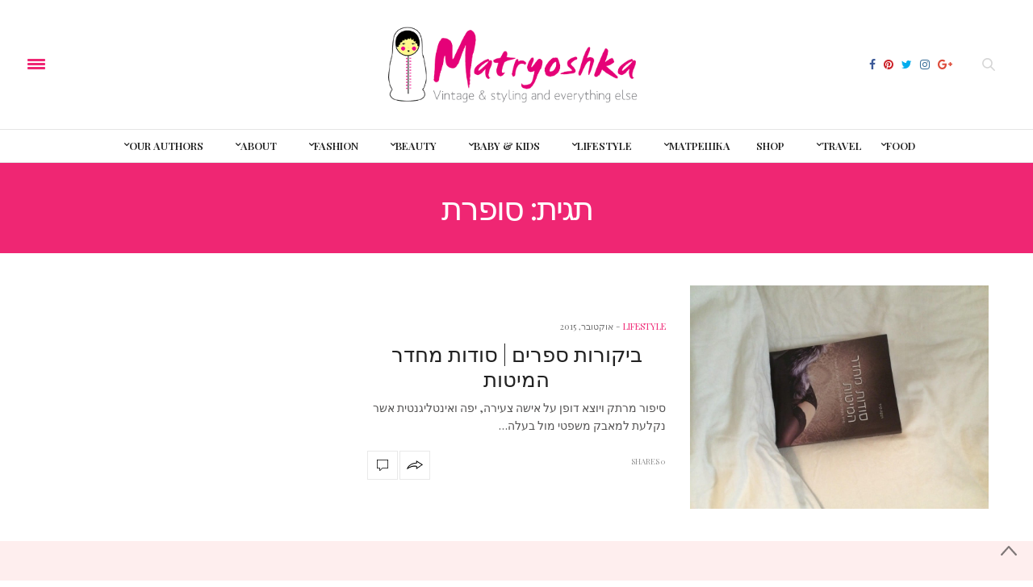

--- FILE ---
content_type: text/html; charset=UTF-8
request_url: http://www.portmanmichal.com/tag/%D7%A1%D7%95%D7%A4%D7%A8%D7%AA/
body_size: 65049
content:
<!doctype html>
<html dir="rtl" lang="he-IL" prefix="og: http://ogp.me/ns#">
<head>
	<meta charset="UTF-8">
	<meta name="viewport" content="width=device-width, initial-scale=1, maximum-scale=1, user-scalable=1">
	<link rel="profile" href="http://gmpg.org/xfn/11">
	<link rel="pingback" href="http://www.portmanmichal.com/xmlrpc.php">
	<link rel="icon" href="http://www.portmanmichal.com/wp-content/uploads/2015/10/cropped-icon-32x32.png" sizes="32x32" />
<link rel="icon" href="http://www.portmanmichal.com/wp-content/uploads/2015/10/cropped-icon-192x192.png" sizes="192x192" />
<link rel="apple-touch-icon-precomposed" href="http://www.portmanmichal.com/wp-content/uploads/2015/10/cropped-icon-180x180.png" />
<meta name="msapplication-TileImage" content="http://www.portmanmichal.com/wp-content/uploads/2015/10/cropped-icon-270x270.png" />
		<meta http-equiv="x-dns-prefetch-control" content="on">
	<link rel="dns-prefetch" href="//fonts.googleapis.com" />
	<link rel="dns-prefetch" href="//fonts.gstatic.com" />
	<link rel="dns-prefetch" href="//0.gravatar.com/" />
	<link rel="dns-prefetch" href="//2.gravatar.com/" />
	<link rel="dns-prefetch" href="//1.gravatar.com/" /><title>ארכיון סופרת - Fashion &amp; Lifestyle Magazine / מגזין אופנה ולייף סטייל</title>
		<style>img:is([sizes="auto" i], [sizes^="auto," i]) { contain-intrinsic-size: 3000px 1500px }</style>
		
<!-- This site is optimized with the Yoast SEO plugin v4.4 - https://yoast.com/wordpress/plugins/seo/ -->
<link rel="canonical" href="http://www.portmanmichal.com/tag/%d7%a1%d7%95%d7%a4%d7%a8%d7%aa/" />
<meta property="og:locale" content="he_IL" />
<meta property="og:type" content="object" />
<meta property="og:title" content="ארכיון סופרת - Fashion &amp; Lifestyle Magazine / מגזין אופנה ולייף סטייל" />
<meta property="og:url" content="http://www.portmanmichal.com/tag/%d7%a1%d7%95%d7%a4%d7%a8%d7%aa/" />
<meta property="og:site_name" content="Fashion &amp; Lifestyle Magazine / מגזין אופנה ולייף סטייל" />
<meta name="twitter:card" content="summary" />
<meta name="twitter:title" content="ארכיון סופרת - Fashion &amp; Lifestyle Magazine / מגזין אופנה ולייף סטייל" />
<!-- / Yoast SEO plugin. -->

<link rel='dns-prefetch' href='//maxcdn.bootstrapcdn.com' />
<link rel='dns-prefetch' href='//fonts.googleapis.com' />
<link rel='dns-prefetch' href='//s.w.org' />
<link rel="alternate" type="application/rss+xml" title="Fashion &amp; Lifestyle Magazine / מגזין אופנה ולייף סטייל &laquo; פיד‏" href="http://www.portmanmichal.com/feed/" />
<link rel="alternate" type="application/rss+xml" title="Fashion &amp; Lifestyle Magazine / מגזין אופנה ולייף סטייל &laquo; פיד תגובות‏" href="http://www.portmanmichal.com/comments/feed/" />
<link rel="alternate" type="application/rss+xml" title="Fashion &amp; Lifestyle Magazine / מגזין אופנה ולייף סטייל &laquo; פיד מהתגית סופרת" href="http://www.portmanmichal.com/tag/%d7%a1%d7%95%d7%a4%d7%a8%d7%aa/feed/" />
		<script type="text/javascript">
			window._wpemojiSettings = {"baseUrl":"https:\/\/s.w.org\/images\/core\/emoji\/2.2.1\/72x72\/","ext":".png","svgUrl":"https:\/\/s.w.org\/images\/core\/emoji\/2.2.1\/svg\/","svgExt":".svg","source":{"concatemoji":"http:\/\/www.portmanmichal.com\/wp-includes\/js\/wp-emoji-release.min.js?ver=4.7.29"}};
			!function(t,a,e){var r,n,i,o=a.createElement("canvas"),l=o.getContext&&o.getContext("2d");function c(t){var e=a.createElement("script");e.src=t,e.defer=e.type="text/javascript",a.getElementsByTagName("head")[0].appendChild(e)}for(i=Array("flag","emoji4"),e.supports={everything:!0,everythingExceptFlag:!0},n=0;n<i.length;n++)e.supports[i[n]]=function(t){var e,a=String.fromCharCode;if(!l||!l.fillText)return!1;switch(l.clearRect(0,0,o.width,o.height),l.textBaseline="top",l.font="600 32px Arial",t){case"flag":return(l.fillText(a(55356,56826,55356,56819),0,0),o.toDataURL().length<3e3)?!1:(l.clearRect(0,0,o.width,o.height),l.fillText(a(55356,57331,65039,8205,55356,57096),0,0),e=o.toDataURL(),l.clearRect(0,0,o.width,o.height),l.fillText(a(55356,57331,55356,57096),0,0),e!==o.toDataURL());case"emoji4":return l.fillText(a(55357,56425,55356,57341,8205,55357,56507),0,0),e=o.toDataURL(),l.clearRect(0,0,o.width,o.height),l.fillText(a(55357,56425,55356,57341,55357,56507),0,0),e!==o.toDataURL()}return!1}(i[n]),e.supports.everything=e.supports.everything&&e.supports[i[n]],"flag"!==i[n]&&(e.supports.everythingExceptFlag=e.supports.everythingExceptFlag&&e.supports[i[n]]);e.supports.everythingExceptFlag=e.supports.everythingExceptFlag&&!e.supports.flag,e.DOMReady=!1,e.readyCallback=function(){e.DOMReady=!0},e.supports.everything||(r=function(){e.readyCallback()},a.addEventListener?(a.addEventListener("DOMContentLoaded",r,!1),t.addEventListener("load",r,!1)):(t.attachEvent("onload",r),a.attachEvent("onreadystatechange",function(){"complete"===a.readyState&&e.readyCallback()})),(r=e.source||{}).concatemoji?c(r.concatemoji):r.wpemoji&&r.twemoji&&(c(r.twemoji),c(r.wpemoji)))}(window,document,window._wpemojiSettings);
		</script>
		<style type="text/css">
img.wp-smiley,
img.emoji {
	display: inline !important;
	border: none !important;
	box-shadow: none !important;
	height: 1em !important;
	width: 1em !important;
	margin: 0 .07em !important;
	vertical-align: -0.1em !important;
	background: none !important;
	padding: 0 !important;
}
</style>
<link rel='stylesheet' id='spu-public-css-css'  href='http://www.portmanmichal.com/wp-content/plugins/popups/public/assets/css/public.css?ver=1.9.0.1' type='text/css' media='all' />
<link rel='stylesheet' id='thb-fa-css'  href='https://maxcdn.bootstrapcdn.com/font-awesome/4.6.3/css/font-awesome.min.css?ver=4.3.3.1' type='text/css' media='all' />
<link rel='stylesheet' id='thb-app-css'  href='http://www.portmanmichal.com/wp-content/themes/thevoux-wp/assets/css/app.css?ver=4.3.3.1' type='text/css' media='all' />
<style id='thb-app-inline-css' type='text/css'>
body { color:;font-family:'Lora';}@media only screen and (max-width:40.063em) {.header .logo .logoimg {max-height:80px;}}@media only screen and (min-width:40.063em) {.header .logo .logoimg {max-height:100px;}}.header.fixed .logo .logoimg {max-height:;}h1, h2, h3, h4, h5, h6, .mont, .post .post-author:not(.style2) em, .wpcf7-response-output, label, .select-wrapper select, .wp-caption .wp-caption-text, .smalltitle, .toggle .title, q, blockquote p, cite, table tr th, table tr td, #footer.style3 .menu, #footer.style2 .menu, #footer.style4 .menu, .product-title, .social_bar, .widget.widget_socialcounter ul.style2 li, .post.listing.listing-style2 .just-shares span {}.header .logo #page-title {color:#d6d6d6;}.quick_search .search_icon,.header .social-holder .social_header .social_icon {fill:#d6d6d6;}.full-menu-container .full-menu > li > a,#footer.style2 .menu, #footer.style3 .menu, #footer.style4 .menu, #footer.style5 .menu {}.full-menu-container .full-menu > li .sub-menu a {}.thb-mobile-menu>li>a,.thb-mobile-menu-secondary li a {}.thb-mobile-menu .sub-menu li a {}.post .post-title h1 {}.post-links,.post-meta,.post-title-bullets li button span {}.post-meta.style1 a.cat-accessories { color:; }.post-meta.style2 a.cat-accessories { background-color:; }.post .post-content .category_title.catstyle-style1142 h2 a:hover { color:; }.post-meta.style1 a.cat-activities { color:; }.post-meta.style2 a.cat-activities { background-color:; }.post .post-content .category_title.catstyle-style1823 h2 a:hover { color:; }.post-meta.style1 a.cat-baby-kids { color:; }.post-meta.style2 a.cat-baby-kids { background-color:; }.post .post-content .category_title.catstyle-style107 h2 a:hover { color:; }.post-meta.style1 a.cat-beauty { color:; }.post-meta.style2 a.cat-beauty { background-color:; }.post .post-content .category_title.catstyle-style76 h2 a:hover { color:; }.post-meta.style1 a.cat-celebrity { color:; }.post-meta.style2 a.cat-celebrity { background-color:; }.post .post-content .category_title.catstyle-style77 h2 a:hover { color:; }.post-meta.style1 a.cat-chefs { color:; }.post-meta.style2 a.cat-chefs { background-color:; }.post .post-content .category_title.catstyle-style110 h2 a:hover { color:; }.post-meta.style1 a.cat-decor { color:; }.post-meta.style2 a.cat-decor { background-color:; }.post .post-content .category_title.catstyle-style105 h2 a:hover { color:; }.post-meta.style1 a.cat-designer { color:; }.post-meta.style2 a.cat-designer { background-color:; }.post .post-content .category_title.catstyle-style1144 h2 a:hover { color:; }.post-meta.style1 a.cat-designers-interviews { color:; }.post-meta.style2 a.cat-designers-interviews { background-color:; }.post .post-content .category_title.catstyle-style1101 h2 a:hover { color:; }.post-meta.style1 a.cat-entertainment { color:; }.post-meta.style2 a.cat-entertainment { background-color:; }.post .post-content .category_title.catstyle-style78 h2 a:hover { color:; }.post-meta.style1 a.cat-fashion { color:; }.post-meta.style2 a.cat-fashion { background-color:; }.post .post-content .category_title.catstyle-style79 h2 a:hover { color:; }.post-meta.style1 a.cat-fashion-2 { color:; }.post-meta.style2 a.cat-fashion-2 { background-color:; }.post .post-content .category_title.catstyle-style887 h2 a:hover { color:; }.post-meta.style1 a.cat-fashion-baby-kids { color:; }.post-meta.style2 a.cat-fashion-baby-kids { background-color:; }.post .post-content .category_title.catstyle-style1821 h2 a:hover { color:; }.post-meta.style1 a.cat-fashion-brands { color:; }.post-meta.style2 a.cat-fashion-brands { background-color:; }.post .post-content .category_title.catstyle-style164 h2 a:hover { color:; }.post-meta.style1 a.cat-fashion-designer { color:; }.post-meta.style2 a.cat-fashion-designer { background-color:; }.post .post-content .category_title.catstyle-style165 h2 a:hover { color:; }.post-meta.style1 a.cat-fashion-week { color:; }.post-meta.style2 a.cat-fashion-week { background-color:; }.post .post-content .category_title.catstyle-style104 h2 a:hover { color:; }.post-meta.style1 a.cat-fashion-week-%d0%bc%d0%b0%d1%82%d1%80%d0%b5%d1%88%d0%ba%d0%b0 { color:; }.post-meta.style2 a.cat-fashion-week-%d0%bc%d0%b0%d1%82%d1%80%d0%b5%d1%88%d0%ba%d0%b0 { background-color:; }.post .post-content .category_title.catstyle-style2552 h2 a:hover { color:; }.post-meta.style1 a.cat-food { color:; }.post-meta.style2 a.cat-food { background-color:; }.post .post-content .category_title.catstyle-style80 h2 a:hover { color:; }.post-meta.style1 a.cat-goodies { color:; }.post-meta.style2 a.cat-goodies { background-color:; }.post .post-content .category_title.catstyle-style81 h2 a:hover { color:; }.post-meta.style1 a.cat-hair { color:; }.post-meta.style2 a.cat-hair { background-color:; }.post .post-content .category_title.catstyle-style97 h2 a:hover { color:; }.post-meta.style1 a.cat-hotel { color:; }.post-meta.style2 a.cat-hotel { background-color:; }.post .post-content .category_title.catstyle-style106 h2 a:hover { color:; }.post-meta.style1 a.cat-hotels { color:; }.post-meta.style2 a.cat-hotels { background-color:; }.post .post-content .category_title.catstyle-style183 h2 a:hover { color:; }.post-meta.style1 a.cat-inspiration { color:; }.post-meta.style2 a.cat-inspiration { background-color:; }.post .post-content .category_title.catstyle-style983 h2 a:hover { color:; }.post-meta.style1 a.cat-inspiration-lifestyle { color:; }.post-meta.style2 a.cat-inspiration-lifestyle { background-color:; }.post .post-content .category_title.catstyle-style1831 h2 a:hover { color:; }.post-meta.style1 a.cat-lifestyle { color:; }.post-meta.style2 a.cat-lifestyle { background-color:; }.post .post-content .category_title.catstyle-style174 h2 a:hover { color:; }.post-meta.style1 a.cat-light-delight { color:; }.post-meta.style2 a.cat-light-delight { background-color:; }.post .post-content .category_title.catstyle-style1824 h2 a:hover { color:; }.post-meta.style1 a.cat-lookbook { color:; }.post-meta.style2 a.cat-lookbook { background-color:; }.post .post-content .category_title.catstyle-style1072 h2 a:hover { color:; }.post-meta.style1 a.cat-makeup { color:; }.post-meta.style2 a.cat-makeup { background-color:; }.post .post-content .category_title.catstyle-style96 h2 a:hover { color:; }.post-meta.style1 a.cat-makeup-artist-interview { color:; }.post-meta.style2 a.cat-makeup-artist-interview { background-color:; }.post .post-content .category_title.catstyle-style101 h2 a:hover { color:; }.post-meta.style1 a.cat-man { color:; }.post-meta.style2 a.cat-man { background-color:; }.post .post-content .category_title.catstyle-style100 h2 a:hover { color:; }.post-meta.style1 a.cat-man-fashion { color:; }.post-meta.style2 a.cat-man-fashion { background-color:; }.post .post-content .category_title.catstyle-style102 h2 a:hover { color:; }.post-meta.style1 a.cat-manwhowork { color:; }.post-meta.style2 a.cat-manwhowork { background-color:; }.post .post-content .category_title.catstyle-style1830 h2 a:hover { color:; }.post-meta.style1 a.cat-matryoshka-style { color:; }.post-meta.style2 a.cat-matryoshka-style { background-color:; }.post .post-content .category_title.catstyle-style629 h2 a:hover { color:; }.post-meta.style1 a.cat-michal-portman { color:; }.post-meta.style2 a.cat-michal-portman { background-color:; }.post .post-content .category_title.catstyle-style1864 h2 a:hover { color:; }.post-meta.style1 a.cat-moda-men { color:; }.post-meta.style2 a.cat-moda-men { background-color:; }.post .post-content .category_title.catstyle-style967 h2 a:hover { color:; }.post-meta.style1 a.cat-music { color:; }.post-meta.style2 a.cat-music { background-color:; }.post .post-content .category_title.catstyle-style1226 h2 a:hover { color:; }.post-meta.style1 a.cat-news { color:; }.post-meta.style2 a.cat-news { background-color:; }.post .post-content .category_title.catstyle-style109 h2 a:hover { color:; }.post-meta.style1 a.cat-press { color:; }.post-meta.style2 a.cat-press { background-color:; }.post .post-content .category_title.catstyle-style1863 h2 a:hover { color:; }.post-meta.style1 a.cat-products { color:; }.post-meta.style2 a.cat-products { background-color:; }.post .post-content .category_title.catstyle-style1822 h2 a:hover { color:; }.post-meta.style1 a.cat-recipes { color:; }.post-meta.style2 a.cat-recipes { background-color:; }.post .post-content .category_title.catstyle-style111 h2 a:hover { color:; }.post-meta.style1 a.cat-shop { color:; }.post-meta.style2 a.cat-shop { background-color:; }.post .post-content .category_title.catstyle-style95 h2 a:hover { color:; }.post-meta.style1 a.cat-shopping { color:; }.post-meta.style2 a.cat-shopping { background-color:; }.post .post-content .category_title.catstyle-style877 h2 a:hover { color:; }.post-meta.style1 a.cat-sport { color:; }.post-meta.style2 a.cat-sport { background-color:; }.post .post-content .category_title.catstyle-style1219 h2 a:hover { color:; }.post-meta.style1 a.cat-street-style { color:; }.post-meta.style2 a.cat-street-style { background-color:; }.post .post-content .category_title.catstyle-style1 h2 a:hover { color:; }.post-meta.style1 a.cat-streetstyle { color:; }.post-meta.style2 a.cat-streetstyle { background-color:; }.post .post-content .category_title.catstyle-style687 h2 a:hover { color:; }.post-meta.style1 a.cat-take-a-look { color:; }.post-meta.style2 a.cat-take-a-look { background-color:; }.post .post-content .category_title.catstyle-style103 h2 a:hover { color:; }.post-meta.style1 a.cat-travel { color:; }.post-meta.style2 a.cat-travel { background-color:; }.post .post-content .category_title.catstyle-style93 h2 a:hover { color:; }.post-meta.style1 a.cat-uncategorized { color:; }.post-meta.style2 a.cat-uncategorized { background-color:; }.post .post-content .category_title.catstyle-style144 h2 a:hover { color:; }.post-meta.style1 a.cat-%d0%bc%d0%b0%d1%82%d1%80%d0%b5%d1%88%d0%ba%d0%b0 { color:; }.post-meta.style2 a.cat-%d0%bc%d0%b0%d1%82%d1%80%d0%b5%d1%88%d0%ba%d0%b0 { background-color:; }.post .post-content .category_title.catstyle-style2548 h2 a:hover { color:; }.post-meta.style1 a.cat-%d0%bc%d0%be%d0%b4%d0%b0 { color:; }.post-meta.style2 a.cat-%d0%bc%d0%be%d0%b4%d0%b0 { background-color:; }.post .post-content .category_title.catstyle-style2549 h2 a:hover { color:; }.post-meta.style1 a.cat-%d0%bd%d0%be%d0%b2%d0%be%d1%81%d1%82%d0%b8 { color:; }.post-meta.style2 a.cat-%d0%bd%d0%be%d0%b2%d0%be%d1%81%d1%82%d0%b8 { background-color:; }.post .post-content .category_title.catstyle-style2550 h2 a:hover { color:; }.post-meta.style1 a.cat-%d0%bf%d0%be%d0%ba%d1%83%d0%bf%d0%ba%d0%b0 { color:; }.post-meta.style2 a.cat-%d0%bf%d0%be%d0%ba%d1%83%d0%bf%d0%ba%d0%b0 { background-color:; }.post .post-content .category_title.catstyle-style2551 h2 a:hover { color:; }.post-meta.style1 a.cat-%d7%9b%d7%9c%d7%9c%d7%99 { color:; }.post-meta.style2 a.cat-%d7%9b%d7%9c%d7%9c%d7%99 { background-color:; }.post .post-content .category_title.catstyle-style159 h2 a:hover { color:; }.post-meta.style1 a.cat-%d7%9e%d7%9b%d7%99%d7%a8%d7%95%d7%aa { color:; }.post-meta.style2 a.cat-%d7%9e%d7%9b%d7%99%d7%a8%d7%95%d7%aa { background-color:; }.post .post-content .category_title.catstyle-style646 h2 a:hover { color:; }.post-meta.style1 a.cat-%d7%a6%d7%a8%d7%9b%d7%a0%d7%95%d7%aa { color:; }.post-meta.style2 a.cat-%d7%a6%d7%a8%d7%9b%d7%a0%d7%95%d7%aa { background-color:; }.post .post-content .category_title.catstyle-style1336 h2 a:hover { color:; }@import url('http://fonts.googleapis.com/earlyaccess/opensanshebrew.css');@import url('http://fonts.googleapis.com/earlyaccess/opensanshebrewcondensed.css');.header .logo .logolink {text-align:center;}h1,h2,h3,h4,h5,h6,p,a,span,time{font-family:'Playfair Display','Open Sans Hebrew', sans-serif;font-weight:400; }.authorpage h1, .authorpage h4, .authorpage p {text-align:right;direction:rtl;}.boxed-icon {float:right;}.author-content {padding-left:0 !important;padding-right:144px !important;}.author-information .authorpage .avatar {float:right;}.post.text-center.slick-slide {direction:rtl;}#full-menu .full-menu > li > a, .thb-mobile-menu li a { font-family:'lora'; }.widget.widget_text { border:1px solid #dedede; padding:19px; }div#menu-scroll {direction:ltr;}.header_container {height:auto !important;}a.arrow.next {float:right;}.slick-slider.slick-list.draggable {direction:rtl;}.mobile-toggle { float:left; }.post .share-article { float:right; }aside.sidebar.small-12.medium-4.columns {direction:ltr;}.post-content-container {padding-right:100px;padding-left:inherit;}.small-12.medium-12.large-8.columns, .small-12.medium-6.large-6.columns, .row.endcolumn { direction:rtl;}.small-12.medium-3.columns.image-text {text-align:right;}.featured-title {direction:rtl;text-align:right !important;}aside.share-article-loop.post-link, .post-links .post-link.comment-link {float:left;}li.post {text-align:right;}.post-gallery-content .row .columns .arrow + span { margin-right:15px; margin-left:0; }.medium-7.small-12.columns.vc_custom_1430856122668 {direction:ltr;}header.post-title.entry-header { text-align:center; }header.post-title.entry-header h1{ font-size:40px; }@media only screen and (min-width:40.063em){.post .post-title h1 { font-size:50px; line-height:60px; }}body div, body dl, body dt, body dd, body ul, body ol, body li, body pre, body form, body p, body blockquote, body th, body td {font-family:'Playfair Display','Open Sans Hebrew', sans-serif;}.post .article-tags {line-height:20px;}input.wpcf7-form-control.wpcf7-text.wpcf7-email.wpcf7-validates-as-required.wpcf7-validates-as-email {width:100%;}.wpcf7-form-control-wrap {width:80%;float:right;}input.wpcf7-form-control.wpcf7-submit {float:left;}.spu-content h1 {font-size:40px;margin-bottom:0;margin-top:20px !important;}@media screen and (max-width:1106px){.small-2.medium-4.columns.social-holder.style2 {width:30%;}.small-8.medium-4.columns.logo.text-center {width:40%;}}@media screen and (max-width:640px){.post-content-container {padding-right:inherit;}#comments {width:100%;clear:both;}}@media screen and (max-width:360px){.author-information .authorpage .avatar {float:none;margin-bottom:10px;width:100px;border-radius:100px;}.share-article.hide-on-print.show-for-small {width:100%;float:none;}.post .share-article .boxed-icon {width:20% !important;line-height:80px !important;font-size:30px;height:80px;}.author-content {padding:0 !important;display:inline-block;}}.post-content.entry-content.cf {text-align:center;}.press_title h6 {font-family:'open sans' !important;}.rtl #mobile-menu .close {right:inherit;left:inherit;}.rtl .thb-mobile-menu li span {right:0;left:auto;}
</style>
<link rel='stylesheet' id='thb-style-css'  href='http://www.portmanmichal.com/wp-content/themes/thevoux-wp-child/style.css' type='text/css' media='all' />
<link rel='stylesheet' id='thb-google-fonts-css'  href='https://fonts.googleapis.com/css?family=Lora%3A300%2C400%2C500%2C600%2C700%2C900%7CPlayfair+Display%3A300%2C400%2C500%2C600%2C700%2C900&#038;subset=latin&#038;ver=4.7.29' type='text/css' media='all' />
<script type='text/javascript' src='http://www.portmanmichal.com/wp-includes/js/jquery/jquery.js?ver=1.12.4'></script>
<script type='text/javascript' src='http://www.portmanmichal.com/wp-includes/js/jquery/jquery-migrate.min.js?ver=1.4.1'></script>
<link rel='https://api.w.org/' href='http://www.portmanmichal.com/wp-json/' />
<link rel="EditURI" type="application/rsd+xml" title="RSD" href="http://www.portmanmichal.com/xmlrpc.php?rsd" />
<link rel="wlwmanifest" type="application/wlwmanifest+xml" href="http://www.portmanmichal.com/wp-includes/wlwmanifest.xml" /> 
<meta name="generator" content="WordPress 4.7.29" />
<!-- Facebook Pixel Code -->
<script>
!function(f,b,e,v,n,t,s){if(f.fbq)return;n=f.fbq=function(){n.callMethod?
n.callMethod.apply(n,arguments):n.queue.push(arguments)};if(!f._fbq)f._fbq=n;
n.push=n;n.loaded=!0;n.version='2.0';n.queue=[];t=b.createElement(e);t.async=!0;
t.src=v;s=b.getElementsByTagName(e)[0];s.parentNode.insertBefore(t,s)}(window,
document,'script','https://connect.facebook.net/en_US/fbevents.js');
fbq('init', '1536682723249897');
fbq('track', 'PageView');
</script>
<noscript><img height="1" width="1" style="display:none"
src="https://www.facebook.com/tr?id=1536682723249897&ev=PageView&noscript=1"
/></noscript>
<!-- DO NOT MODIFY -->
<!-- End Facebook Pixel Code --><link rel="icon" href="http://www.portmanmichal.com/wp-content/uploads/2015/10/cropped-icon-32x32.png" sizes="32x32" />
<link rel="icon" href="http://www.portmanmichal.com/wp-content/uploads/2015/10/cropped-icon-192x192.png" sizes="192x192" />
<link rel="apple-touch-icon-precomposed" href="http://www.portmanmichal.com/wp-content/uploads/2015/10/cropped-icon-180x180.png" />
<meta name="msapplication-TileImage" content="http://www.portmanmichal.com/wp-content/uploads/2015/10/cropped-icon-270x270.png" />
		<style type="text/css" id="wp-custom-css">
			#full-menu .full-menu > li.menu-item-has-children > .sub-menu li {direction:ltr;}		</style>
	<noscript><style type="text/css"> .wpb_animate_when_almost_visible { opacity: 1; }</style></noscript></head>
<body class="rtl archive tag tag-1856 social_black-off wpb-js-composer js-comp-ver-5.0.1 vc_responsive">

<div id="wrapper" class="thb-page-transition-on">
	<!-- Start Mobile Menu -->
<nav id="mobile-menu">
	<div class="custom_scroll" id="menu-scroll">
		<a href="#" class="close">×</a>
		<a href="http://www.portmanmichal.com" class="logolink" title="Fashion &amp; Lifestyle Magazine / מגזין אופנה ולייף סטייל">
			<img src="http://www.portmanmichal.com/wp-content/uploads/2015/09/logo@x21.png" class="logoimg" alt="Fashion &amp; Lifestyle Magazine / מגזין אופנה ולייף סטייל"/>
		</a>
				  <ul id="menu-2015mobile-menu" class="thb-mobile-menu"><li id="menu-item-3273" class=" menu-item menu-item-type-post_type menu-item-object-page menu-item-home menu-item-3273"><a href="http://www.portmanmichal.com/">Home</a></li>
<li id="menu-item-3241" class=" menu-item menu-item-type-taxonomy menu-item-object-category menu-item-3241"><a href="http://www.portmanmichal.com/category/food/recipes/">Recipes</a></li>
<li id="menu-item-3242" class=" menu-item menu-item-type-taxonomy menu-item-object-category menu-item-has-children menu-item-3242"><a href="http://www.portmanmichal.com/category/travel/">Travel</a><span><i class="fa fa-angle-down"></i></span>
<ul class="sub-menu">
	<li id="menu-item-3243" class=" menu-item menu-item-type-taxonomy menu-item-object-category menu-item-3243"><a href="http://www.portmanmichal.com/category/travel/hotel/">Hotel</a></li>
</ul>
</li>
<li id="menu-item-3237" class=" menu-item menu-item-type-taxonomy menu-item-object-category menu-item-has-children menu-item-3237"><a href="http://www.portmanmichal.com/category/food/">Food</a><span><i class="fa fa-angle-down"></i></span>
<ul class="sub-menu">
	<li id="menu-item-3238" class=" menu-item menu-item-type-taxonomy menu-item-object-category menu-item-3238"><a href="http://www.portmanmichal.com/category/food/news/">News</a></li>
	<li id="menu-item-3239" class=" menu-item menu-item-type-taxonomy menu-item-object-category menu-item-3239"><a href="http://www.portmanmichal.com/category/food/chefs/">Chefs</a></li>
	<li id="menu-item-3240" class=" menu-item menu-item-type-taxonomy menu-item-object-category menu-item-3240"><a href="http://www.portmanmichal.com/category/food/light-delight/">Light Delight</a></li>
</ul>
</li>
<li id="menu-item-3244" class=" menu-item menu-item-type-taxonomy menu-item-object-category menu-item-3244"><a href="http://www.portmanmichal.com/category/shop/">shop</a></li>
<li id="menu-item-3245" class=" menu-item menu-item-type-taxonomy menu-item-object-category menu-item-has-children menu-item-3245"><a href="http://www.portmanmichal.com/category/lifestyle/">LifeStyle</a><span><i class="fa fa-angle-down"></i></span>
<ul class="sub-menu">
	<li id="menu-item-3246" class=" menu-item menu-item-type-taxonomy menu-item-object-category menu-item-3246"><a href="http://www.portmanmichal.com/category/lifestyle/inspiration-lifestyle/">Inspiration</a></li>
	<li id="menu-item-3247" class=" menu-item menu-item-type-taxonomy menu-item-object-category menu-item-3247"><a href="http://www.portmanmichal.com/category/lifestyle/manwhowork/">manwhowork#</a></li>
	<li id="menu-item-3248" class=" menu-item menu-item-type-taxonomy menu-item-object-category menu-item-3248"><a href="http://www.portmanmichal.com/category/entertainment/">Entertainment</a></li>
	<li id="menu-item-3249" class=" menu-item menu-item-type-taxonomy menu-item-object-category menu-item-has-children menu-item-3249"><a href="http://www.portmanmichal.com/category/decor/">decor</a><span><i class="fa fa-angle-down"></i></span>
	<ul class="sub-menu">
		<li id="menu-item-3250" class=" menu-item menu-item-type-taxonomy menu-item-object-category menu-item-3250"><a href="http://www.portmanmichal.com/category/designers-interviews/">Designers Interviews</a></li>
	</ul>
</li>
</ul>
</li>
<li id="menu-item-3251" class=" menu-item menu-item-type-taxonomy menu-item-object-category menu-item-has-children menu-item-3251"><a href="http://www.portmanmichal.com/category/baby-kids/">baby &#038; kids</a><span><i class="fa fa-angle-down"></i></span>
<ul class="sub-menu">
	<li id="menu-item-3252" class=" menu-item menu-item-type-taxonomy menu-item-object-category menu-item-3252"><a href="http://www.portmanmichal.com/category/baby-kids/fashion-baby-kids/">Fashion</a></li>
	<li id="menu-item-3253" class=" menu-item menu-item-type-taxonomy menu-item-object-category menu-item-3253"><a href="http://www.portmanmichal.com/category/baby-kids/products/">Products</a></li>
	<li id="menu-item-3254" class=" menu-item menu-item-type-taxonomy menu-item-object-category menu-item-3254"><a href="http://www.portmanmichal.com/category/baby-kids/activities/">Activities</a></li>
</ul>
</li>
<li id="menu-item-3255" class=" menu-item menu-item-type-taxonomy menu-item-object-category menu-item-has-children menu-item-3255"><a href="http://www.portmanmichal.com/category/beauty/">Beauty</a><span><i class="fa fa-angle-down"></i></span>
<ul class="sub-menu">
	<li id="menu-item-3256" class=" menu-item menu-item-type-taxonomy menu-item-object-category menu-item-3256"><a href="http://www.portmanmichal.com/category/beauty/makeup/">makeup</a></li>
	<li id="menu-item-3257" class=" menu-item menu-item-type-taxonomy menu-item-object-category menu-item-3257"><a href="http://www.portmanmichal.com/category/beauty/hair/">hair</a></li>
	<li id="menu-item-3260" class=" menu-item menu-item-type-taxonomy menu-item-object-category menu-item-3260"><a href="http://www.portmanmichal.com/category/beauty/man/">Man</a></li>
	<li id="menu-item-3261" class=" menu-item menu-item-type-taxonomy menu-item-object-category menu-item-3261"><a href="http://www.portmanmichal.com/category/beauty/makeup-artist-interview/">makeup artist interview</a></li>
</ul>
</li>
<li id="menu-item-3262" class=" menu-item menu-item-type-taxonomy menu-item-object-category menu-item-has-children menu-item-3262"><a href="http://www.portmanmichal.com/category/fashion/">Fashion</a><span><i class="fa fa-angle-down"></i></span>
<ul class="sub-menu">
	<li id="menu-item-3263" class=" menu-item menu-item-type-taxonomy menu-item-object-category menu-item-3263"><a href="http://www.portmanmichal.com/category/fashion/street-style/">street style</a></li>
	<li id="menu-item-3264" class=" menu-item menu-item-type-taxonomy menu-item-object-category menu-item-3264"><a href="http://www.portmanmichal.com/category/fashion/man-fashion/">man</a></li>
	<li id="menu-item-3265" class=" menu-item menu-item-type-taxonomy menu-item-object-category menu-item-3265"><a href="http://www.portmanmichal.com/category/fashion/take-a-look/">take a look</a></li>
	<li id="menu-item-3266" class=" menu-item menu-item-type-taxonomy menu-item-object-category menu-item-3266"><a href="http://www.portmanmichal.com/category/fashion/fashion-week/">fashion week</a></li>
</ul>
</li>
<li id="menu-item-3267" class=" menu-item menu-item-type-custom menu-item-object-custom menu-item-has-children menu-item-3267"><a href="#">About</a><span><i class="fa fa-angle-down"></i></span>
<ul class="sub-menu">
	<li id="menu-item-3268" class=" menu-item menu-item-type-post_type menu-item-object-page menu-item-has-children menu-item-3268"><a href="http://www.portmanmichal.com/our-authors/">Our Authors</a><span><i class="fa fa-angle-down"></i></span>
	<ul class="sub-menu">
		<li id="menu-item-3269" class=" menu-item menu-item-type-post_type menu-item-object-page menu-item-3269"><a href="http://www.portmanmichal.com/michal-portman/">Michal Portman</a></li>
		<li id="menu-item-3270" class=" menu-item menu-item-type-post_type menu-item-object-page menu-item-3270"><a href="http://www.portmanmichal.com/adi/">Adi Kaplan</a></li>
	</ul>
</li>
	<li id="menu-item-3272" class=" menu-item menu-item-type-post_type menu-item-object-page menu-item-3272"><a href="http://www.portmanmichal.com/contact-advanced/">Contact</a></li>
</ul>
</li>
</ul>						<div class="menu-footer">
					</div>
	</div>
</nav>
<!-- End Mobile Menu -->	
	<!-- Start Content Container -->
	<div id="content-container">
		<!-- Start Content Click Capture -->
		<div class="click-capture"></div>
		<!-- End Content Click Capture -->
		
<!-- Start Header -->
<header class="header fixed">
	<div class="header_top cf">
		<div class="row full-width-row">
			<div class="small-3 medium-2 columns toggle-holder">
					<a href="#" class="mobile-toggle ">
						<div>
							<span></span><span></span><span></span>
						</div>
					</a>
			</div>
			<div class="small-6 medium-8 columns logo text-center active">
								<a href="http://www.portmanmichal.com" class="logolink" title="Fashion &amp; Lifestyle Magazine / מגזין אופנה ולייף סטייל">
					<img src="http://www.portmanmichal.com/wp-content/uploads/2015/09/logo@x21.png" class="logoimg" alt="Fashion &amp; Lifestyle Magazine / מגזין אופנה ולייף סטייל"/>
				</a>
							</div>
			<div class="small-3 medium-2 columns text-right">
				<div class="social-holder">
							<a href="https://www.facebook.com/Matryoshka-by-Michal-Portman-189425791097014/" class="facebook icon-1x" target="_blank"><i class="fa fa-facebook"></i></a>
			<a href="https://www.pinterest.com/matryoshkablog/" class="pinterest icon-1x" target="_blank"><i class="fa fa-pinterest"></i></a>
			<a href="https://twitter.com/portman_michal" class="twitter icon-1x" target="_blank"><i class="fa fa-twitter"></i></a>
				<a href="https://www.instagram.com/michalportman/" class="instagram icon-1x" target="_blank"><i class="fa fa-instagram"></i></a>
						<a href="https://plus.google.com/u/0/+MichalPortman" class="google-plus icon-1x" target="_blank"><i class="fa fa-google-plus"></i></a>
										 	<aside class="quick_search">
		<svg xmlns="http://www.w3.org/2000/svg" version="1.1" class="search_icon" x="0" y="0" width="16.2" height="16.2" viewBox="0 0 16.2 16.2" enable-background="new 0 0 16.209 16.204" xml:space="preserve"><path d="M15.9 14.7l-4.3-4.3c0.9-1.1 1.4-2.5 1.4-4 0-3.5-2.9-6.4-6.4-6.4S0.1 3 0.1 6.5c0 3.5 2.9 6.4 6.4 6.4 1.4 0 2.8-0.5 3.9-1.3l4.4 4.3c0.2 0.2 0.4 0.2 0.6 0.2 0.2 0 0.4-0.1 0.6-0.2C16.2 15.6 16.2 15.1 15.9 14.7zM1.7 6.5c0-2.6 2.2-4.8 4.8-4.8s4.8 2.1 4.8 4.8c0 2.6-2.2 4.8-4.8 4.8S1.7 9.1 1.7 6.5z"/></svg>		<!-- Start SearchForm -->
<form method="get" class="searchform" role="search" action="http://www.portmanmichal.com/">
    <fieldset>
    	<input name="s" type="text" placeholder="Search" class="small-12">
    </fieldset>
</form>
<!-- End SearchForm -->	</aside>
									</div>
			</div>
		</div>
				<span class="progress"></span>
			</div>
	<div class="nav_holder show-for-large ">
		<div class="row full-width-row no-padding">
			<div class="small-12 columns">
				<nav class="full-menu-container text-center ">
										  <ul id="menu-top-menu" class="full-menu nav"><li id="menu-item-985" class="menu-item menu-item-type-taxonomy menu-item-object-category menu-item-has-children menu-item-985"><a href="http://www.portmanmichal.com/category/food/">Food</a>


<ul class="sub-menu ">
	<li id="menu-item-1178" class="menu-item menu-item-type-taxonomy menu-item-object-category menu-item-1178"><a href="http://www.portmanmichal.com/category/food/news/">News</a></li>
	<li id="menu-item-1177" class="menu-item menu-item-type-taxonomy menu-item-object-category menu-item-1177"><a href="http://www.portmanmichal.com/category/food/chefs/">Chefs</a></li>
	<li id="menu-item-2796" class="menu-item menu-item-type-taxonomy menu-item-object-category menu-item-2796"><a href="http://www.portmanmichal.com/category/food/light-delight/">Light Delight</a></li>
	<li id="menu-item-1179" class="menu-item menu-item-type-taxonomy menu-item-object-category menu-item-1179"><a href="http://www.portmanmichal.com/category/food/recipes/">Recipes</a></li>
</ul>
</li>
<li id="menu-item-1117" class="menu-item menu-item-type-taxonomy menu-item-object-category menu-item-has-children menu-item-1117"><a href="http://www.portmanmichal.com/category/travel/">Travel</a>


<ul class="sub-menu ">
	<li id="menu-item-1118" class="menu-item menu-item-type-taxonomy menu-item-object-category menu-item-1118"><a href="http://www.portmanmichal.com/category/travel/hotel/">Hotel</a></li>
</ul>
</li>
<li id="menu-item-1116" class="menu-item menu-item-type-taxonomy menu-item-object-category menu-item-1116"><a href="http://www.portmanmichal.com/category/shop/">shop</a></li>
<li id="menu-item-4241" class="menu-item menu-item-type-taxonomy menu-item-object-category menu-item-has-children menu-item-4241"><a href="http://www.portmanmichal.com/category/%d0%bc%d0%b0%d1%82%d1%80%d0%b5%d1%88%d0%ba%d0%b0/">Матрешка</a>


<ul class="sub-menu ">
	<li id="menu-item-4245" class="menu-item menu-item-type-taxonomy menu-item-object-category menu-item-4245"><a href="http://www.portmanmichal.com/category/%d0%bc%d0%b0%d1%82%d1%80%d0%b5%d1%88%d0%ba%d0%b0/fashion-week-%d0%bc%d0%b0%d1%82%d1%80%d0%b5%d1%88%d0%ba%d0%b0/">Fashion Week</a></li>
	<li id="menu-item-4243" class="menu-item menu-item-type-taxonomy menu-item-object-category menu-item-4243"><a href="http://www.portmanmichal.com/category/%d0%bc%d0%b0%d1%82%d1%80%d0%b5%d1%88%d0%ba%d0%b0/%d0%bd%d0%be%d0%b2%d0%be%d1%81%d1%82%d0%b8/">Новости</a></li>
	<li id="menu-item-4242" class="menu-item menu-item-type-taxonomy menu-item-object-category menu-item-4242"><a href="http://www.portmanmichal.com/category/%d0%bc%d0%b0%d1%82%d1%80%d0%b5%d1%88%d0%ba%d0%b0/%d0%bc%d0%be%d0%b4%d0%b0/">Мода</a></li>
	<li id="menu-item-4244" class="menu-item menu-item-type-taxonomy menu-item-object-category menu-item-4244"><a href="http://www.portmanmichal.com/category/%d0%bc%d0%b0%d1%82%d1%80%d0%b5%d1%88%d0%ba%d0%b0/%d0%bf%d0%be%d0%ba%d1%83%d0%bf%d0%ba%d0%b0/">Покупка</a></li>
</ul>
</li>
<li id="menu-item-3147" class="menu-item menu-item-type-taxonomy menu-item-object-category menu-item-has-children menu-item-3147"><a href="http://www.portmanmichal.com/category/lifestyle/">LifeStyle</a>


<ul class="sub-menu ">
	<li id="menu-item-2812" class="menu-item menu-item-type-taxonomy menu-item-object-category menu-item-2812"><a href="http://www.portmanmichal.com/category/lifestyle/inspiration-lifestyle/">Inspiration</a></li>
	<li id="menu-item-2811" class="menu-item menu-item-type-taxonomy menu-item-object-category menu-item-2811"><a href="http://www.portmanmichal.com/category/lifestyle/manwhowork/">manwhowork#</a></li>
	<li id="menu-item-1115" class="menu-item menu-item-type-taxonomy menu-item-object-category menu-item-1115"><a href="http://www.portmanmichal.com/category/entertainment/">Entertainment</a></li>
	<li id="menu-item-1114" class="menu-item menu-item-type-taxonomy menu-item-object-category menu-item-has-children menu-item-1114"><a href="http://www.portmanmichal.com/category/decor/">decor</a>
	<ul class="sub-menu ">
		<li id="menu-item-3148" class="menu-item menu-item-type-taxonomy menu-item-object-category menu-item-3148"><a href="http://www.portmanmichal.com/category/designers-interviews/">Designers Interviews</a></li>
	</ul>
</li>
</ul>
</li>
<li id="menu-item-1112" class="menu-item menu-item-type-taxonomy menu-item-object-category menu-item-has-children menu-item-1112"><a href="http://www.portmanmichal.com/category/baby-kids/">baby &#038; kids</a>


<ul class="sub-menu ">
	<li id="menu-item-2794" class="menu-item menu-item-type-taxonomy menu-item-object-category menu-item-2794"><a href="http://www.portmanmichal.com/category/baby-kids/fashion-baby-kids/">Fashion</a></li>
	<li id="menu-item-2795" class="menu-item menu-item-type-taxonomy menu-item-object-category menu-item-2795"><a href="http://www.portmanmichal.com/category/baby-kids/products/">Products</a></li>
	<li id="menu-item-2793" class="menu-item menu-item-type-taxonomy menu-item-object-category menu-item-2793"><a href="http://www.portmanmichal.com/category/baby-kids/activities/">Activities</a></li>
</ul>
</li>
<li id="menu-item-986" class="menu-item menu-item-type-taxonomy menu-item-object-category menu-item-has-children menu-item-986"><a href="http://www.portmanmichal.com/category/beauty/">Beauty</a>


<ul class="sub-menu ">
	<li id="menu-item-1104" class="menu-item menu-item-type-taxonomy menu-item-object-category menu-item-1104"><a href="http://www.portmanmichal.com/category/beauty/makeup/">makeup</a></li>
	<li id="menu-item-1103" class="menu-item menu-item-type-taxonomy menu-item-object-category menu-item-1103"><a href="http://www.portmanmichal.com/category/beauty/hair/">hair</a></li>
	<li id="menu-item-1105" class="menu-item menu-item-type-taxonomy menu-item-object-category menu-item-1105"><a href="http://www.portmanmichal.com/category/beauty/man/">Man</a></li>
	<li id="menu-item-1102" class="menu-item menu-item-type-taxonomy menu-item-object-category menu-item-1102"><a href="http://www.portmanmichal.com/category/beauty/makeup-artist-interview/">makeup artist interview</a></li>
</ul>
</li>
<li id="menu-item-895" class="menu-item menu-item-type-taxonomy menu-item-object-category menu-item-has-children menu-item-895"><a href="http://www.portmanmichal.com/category/fashion/">Fashion</a>


<ul class="sub-menu ">
	<li id="menu-item-1110" class="menu-item menu-item-type-taxonomy menu-item-object-category menu-item-1110"><a href="http://www.portmanmichal.com/category/fashion/street-style/">street style</a></li>
	<li id="menu-item-1109" class="menu-item menu-item-type-taxonomy menu-item-object-category menu-item-1109"><a href="http://www.portmanmichal.com/category/fashion/man-fashion/">man</a></li>
	<li id="menu-item-1111" class="menu-item menu-item-type-taxonomy menu-item-object-category menu-item-1111"><a href="http://www.portmanmichal.com/category/fashion/take-a-look/">take a look</a></li>
	<li id="menu-item-1108" class="menu-item menu-item-type-taxonomy menu-item-object-category menu-item-1108"><a href="http://www.portmanmichal.com/category/fashion/fashion-week/">fashion week</a></li>
</ul>
</li>
<li id="menu-item-1182" class="menu-item menu-item-type-custom menu-item-object-custom menu-item-has-children menu-item-1182"><a href="#">About</a>


<ul class="sub-menu ">
	<li id="menu-item-1186" class="menu-item menu-item-type-post_type menu-item-object-page menu-item-1186"><a href="http://www.portmanmichal.com/contact-advanced/">Contact</a></li>
</ul>
</li>
<li id="menu-item-1181" class="menu-item menu-item-type-post_type menu-item-object-page menu-item-has-children menu-item-1181"><a href="http://www.portmanmichal.com/our-authors/">Our Authors</a>


<ul class="sub-menu ">
	<li id="menu-item-3050" class="menu-item menu-item-type-post_type menu-item-object-page menu-item-3050"><a href="http://www.portmanmichal.com/michal-portman/">Michal Portman</a></li>
	<li id="menu-item-4224" class="menu-item menu-item-type-post_type menu-item-object-page menu-item-4224"><a href="http://www.portmanmichal.com/vladimirova-angela-angela-angel/">Michal</a></li>
	<li id="menu-item-3197" class="menu-item menu-item-type-post_type menu-item-object-page menu-item-3197"><a href="http://www.portmanmichal.com/adi/">Adi Kaplan</a></li>
</ul>
</li>
</ul>									</nav>
			</div>
		</div>
	</div>
</header>
<!-- End Header -->		<!-- Start Header -->
<div class="header_holder  ">
<header class="header style1 ">
	<div class="header_top cf">
		<div class="row full-width-row align-middle">
			<div class="small-3 large-4 columns toggle-holder">
				<a href="#" class="mobile-toggle ">
					<div>
						<span></span><span></span><span></span>
					</div>
				</a>
			</div>
			<div class="small-6 large-4 columns logo text-center">
				<a href="http://www.portmanmichal.com" class="logolink" title="Fashion &amp; Lifestyle Magazine / מגזין אופנה ולייף סטייל">
					<img src="http://www.portmanmichal.com/wp-content/uploads/2015/09/logo@x21.png" class="logoimg" alt="Fashion &amp; Lifestyle Magazine / מגזין אופנה ולייף סטייל"/>
				</a>
			</div>
			<div class="small-3 large-4 columns social-holder style2">
						<a href="https://www.facebook.com/Matryoshka-by-Michal-Portman-189425791097014/" class="facebook icon-1x" target="_blank"><i class="fa fa-facebook"></i></a>
			<a href="https://www.pinterest.com/matryoshkablog/" class="pinterest icon-1x" target="_blank"><i class="fa fa-pinterest"></i></a>
			<a href="https://twitter.com/portman_michal" class="twitter icon-1x" target="_blank"><i class="fa fa-twitter"></i></a>
				<a href="https://www.instagram.com/michalportman/" class="instagram icon-1x" target="_blank"><i class="fa fa-instagram"></i></a>
						<a href="https://plus.google.com/u/0/+MichalPortman" class="google-plus icon-1x" target="_blank"><i class="fa fa-google-plus"></i></a>
									 	<aside class="quick_search">
		<svg xmlns="http://www.w3.org/2000/svg" version="1.1" class="search_icon" x="0" y="0" width="16.2" height="16.2" viewBox="0 0 16.2 16.2" enable-background="new 0 0 16.209 16.204" xml:space="preserve"><path d="M15.9 14.7l-4.3-4.3c0.9-1.1 1.4-2.5 1.4-4 0-3.5-2.9-6.4-6.4-6.4S0.1 3 0.1 6.5c0 3.5 2.9 6.4 6.4 6.4 1.4 0 2.8-0.5 3.9-1.3l4.4 4.3c0.2 0.2 0.4 0.2 0.6 0.2 0.2 0 0.4-0.1 0.6-0.2C16.2 15.6 16.2 15.1 15.9 14.7zM1.7 6.5c0-2.6 2.2-4.8 4.8-4.8s4.8 2.1 4.8 4.8c0 2.6-2.2 4.8-4.8 4.8S1.7 9.1 1.7 6.5z"/></svg>		<!-- Start SearchForm -->
<form method="get" class="searchform" role="search" action="http://www.portmanmichal.com/">
    <fieldset>
    	<input name="s" type="text" placeholder="Search" class="small-12">
    </fieldset>
</form>
<!-- End SearchForm -->	</aside>
							</div>
		</div>
	</div>
	<nav class="full-menu-container ">
				  <ul id="menu-top-menu-1" class="full-menu nav"><li class="menu-item menu-item-type-taxonomy menu-item-object-category menu-item-has-children menu-item-985"><a href="http://www.portmanmichal.com/category/food/">Food</a>


<ul class="sub-menu ">
	<li class="menu-item menu-item-type-taxonomy menu-item-object-category menu-item-1178"><a href="http://www.portmanmichal.com/category/food/news/">News</a></li>
	<li class="menu-item menu-item-type-taxonomy menu-item-object-category menu-item-1177"><a href="http://www.portmanmichal.com/category/food/chefs/">Chefs</a></li>
	<li class="menu-item menu-item-type-taxonomy menu-item-object-category menu-item-2796"><a href="http://www.portmanmichal.com/category/food/light-delight/">Light Delight</a></li>
	<li class="menu-item menu-item-type-taxonomy menu-item-object-category menu-item-1179"><a href="http://www.portmanmichal.com/category/food/recipes/">Recipes</a></li>
</ul>
</li>
<li class="menu-item menu-item-type-taxonomy menu-item-object-category menu-item-has-children menu-item-1117"><a href="http://www.portmanmichal.com/category/travel/">Travel</a>


<ul class="sub-menu ">
	<li class="menu-item menu-item-type-taxonomy menu-item-object-category menu-item-1118"><a href="http://www.portmanmichal.com/category/travel/hotel/">Hotel</a></li>
</ul>
</li>
<li class="menu-item menu-item-type-taxonomy menu-item-object-category menu-item-1116"><a href="http://www.portmanmichal.com/category/shop/">shop</a></li>
<li class="menu-item menu-item-type-taxonomy menu-item-object-category menu-item-has-children menu-item-4241"><a href="http://www.portmanmichal.com/category/%d0%bc%d0%b0%d1%82%d1%80%d0%b5%d1%88%d0%ba%d0%b0/">Матрешка</a>


<ul class="sub-menu ">
	<li class="menu-item menu-item-type-taxonomy menu-item-object-category menu-item-4245"><a href="http://www.portmanmichal.com/category/%d0%bc%d0%b0%d1%82%d1%80%d0%b5%d1%88%d0%ba%d0%b0/fashion-week-%d0%bc%d0%b0%d1%82%d1%80%d0%b5%d1%88%d0%ba%d0%b0/">Fashion Week</a></li>
	<li class="menu-item menu-item-type-taxonomy menu-item-object-category menu-item-4243"><a href="http://www.portmanmichal.com/category/%d0%bc%d0%b0%d1%82%d1%80%d0%b5%d1%88%d0%ba%d0%b0/%d0%bd%d0%be%d0%b2%d0%be%d1%81%d1%82%d0%b8/">Новости</a></li>
	<li class="menu-item menu-item-type-taxonomy menu-item-object-category menu-item-4242"><a href="http://www.portmanmichal.com/category/%d0%bc%d0%b0%d1%82%d1%80%d0%b5%d1%88%d0%ba%d0%b0/%d0%bc%d0%be%d0%b4%d0%b0/">Мода</a></li>
	<li class="menu-item menu-item-type-taxonomy menu-item-object-category menu-item-4244"><a href="http://www.portmanmichal.com/category/%d0%bc%d0%b0%d1%82%d1%80%d0%b5%d1%88%d0%ba%d0%b0/%d0%bf%d0%be%d0%ba%d1%83%d0%bf%d0%ba%d0%b0/">Покупка</a></li>
</ul>
</li>
<li class="menu-item menu-item-type-taxonomy menu-item-object-category menu-item-has-children menu-item-3147"><a href="http://www.portmanmichal.com/category/lifestyle/">LifeStyle</a>


<ul class="sub-menu ">
	<li class="menu-item menu-item-type-taxonomy menu-item-object-category menu-item-2812"><a href="http://www.portmanmichal.com/category/lifestyle/inspiration-lifestyle/">Inspiration</a></li>
	<li class="menu-item menu-item-type-taxonomy menu-item-object-category menu-item-2811"><a href="http://www.portmanmichal.com/category/lifestyle/manwhowork/">manwhowork#</a></li>
	<li class="menu-item menu-item-type-taxonomy menu-item-object-category menu-item-1115"><a href="http://www.portmanmichal.com/category/entertainment/">Entertainment</a></li>
	<li class="menu-item menu-item-type-taxonomy menu-item-object-category menu-item-has-children menu-item-1114"><a href="http://www.portmanmichal.com/category/decor/">decor</a>
	<ul class="sub-menu ">
		<li class="menu-item menu-item-type-taxonomy menu-item-object-category menu-item-3148"><a href="http://www.portmanmichal.com/category/designers-interviews/">Designers Interviews</a></li>
	</ul>
</li>
</ul>
</li>
<li class="menu-item menu-item-type-taxonomy menu-item-object-category menu-item-has-children menu-item-1112"><a href="http://www.portmanmichal.com/category/baby-kids/">baby &#038; kids</a>


<ul class="sub-menu ">
	<li class="menu-item menu-item-type-taxonomy menu-item-object-category menu-item-2794"><a href="http://www.portmanmichal.com/category/baby-kids/fashion-baby-kids/">Fashion</a></li>
	<li class="menu-item menu-item-type-taxonomy menu-item-object-category menu-item-2795"><a href="http://www.portmanmichal.com/category/baby-kids/products/">Products</a></li>
	<li class="menu-item menu-item-type-taxonomy menu-item-object-category menu-item-2793"><a href="http://www.portmanmichal.com/category/baby-kids/activities/">Activities</a></li>
</ul>
</li>
<li class="menu-item menu-item-type-taxonomy menu-item-object-category menu-item-has-children menu-item-986"><a href="http://www.portmanmichal.com/category/beauty/">Beauty</a>


<ul class="sub-menu ">
	<li class="menu-item menu-item-type-taxonomy menu-item-object-category menu-item-1104"><a href="http://www.portmanmichal.com/category/beauty/makeup/">makeup</a></li>
	<li class="menu-item menu-item-type-taxonomy menu-item-object-category menu-item-1103"><a href="http://www.portmanmichal.com/category/beauty/hair/">hair</a></li>
	<li class="menu-item menu-item-type-taxonomy menu-item-object-category menu-item-1105"><a href="http://www.portmanmichal.com/category/beauty/man/">Man</a></li>
	<li class="menu-item menu-item-type-taxonomy menu-item-object-category menu-item-1102"><a href="http://www.portmanmichal.com/category/beauty/makeup-artist-interview/">makeup artist interview</a></li>
</ul>
</li>
<li class="menu-item menu-item-type-taxonomy menu-item-object-category menu-item-has-children menu-item-895"><a href="http://www.portmanmichal.com/category/fashion/">Fashion</a>


<ul class="sub-menu ">
	<li class="menu-item menu-item-type-taxonomy menu-item-object-category menu-item-1110"><a href="http://www.portmanmichal.com/category/fashion/street-style/">street style</a></li>
	<li class="menu-item menu-item-type-taxonomy menu-item-object-category menu-item-1109"><a href="http://www.portmanmichal.com/category/fashion/man-fashion/">man</a></li>
	<li class="menu-item menu-item-type-taxonomy menu-item-object-category menu-item-1111"><a href="http://www.portmanmichal.com/category/fashion/take-a-look/">take a look</a></li>
	<li class="menu-item menu-item-type-taxonomy menu-item-object-category menu-item-1108"><a href="http://www.portmanmichal.com/category/fashion/fashion-week/">fashion week</a></li>
</ul>
</li>
<li class="menu-item menu-item-type-custom menu-item-object-custom menu-item-has-children menu-item-1182"><a href="#">About</a>


<ul class="sub-menu ">
	<li class="menu-item menu-item-type-post_type menu-item-object-page menu-item-1186"><a href="http://www.portmanmichal.com/contact-advanced/">Contact</a></li>
</ul>
</li>
<li class="menu-item menu-item-type-post_type menu-item-object-page menu-item-has-children menu-item-1181"><a href="http://www.portmanmichal.com/our-authors/">Our Authors</a>


<ul class="sub-menu ">
	<li class="menu-item menu-item-type-post_type menu-item-object-page menu-item-3050"><a href="http://www.portmanmichal.com/michal-portman/">Michal Portman</a></li>
	<li class="menu-item menu-item-type-post_type menu-item-object-page menu-item-4224"><a href="http://www.portmanmichal.com/vladimirova-angela-angela-angel/">Michal</a></li>
	<li class="menu-item menu-item-type-post_type menu-item-object-page menu-item-3197"><a href="http://www.portmanmichal.com/adi/">Adi Kaplan</a></li>
</ul>
</li>
</ul>			</nav>
</header>
</div>
<!-- End Header -->		<div role="main" class="cf"><!-- Start Archive title -->
<div id="archive-title">
	<div class="row">
		<div class="small-12 medium-10 large-8 medium-centered columns">
				<h1>תגית: סופרת</h1>
			  
		</div>
	</div>
</div>
<!-- End Archive title --><div class="row archive-page-container">
	<div class="small-12 medium-8 columns">
					<article itemscope itemtype="http://schema.org/Article" class="post style1  post-2833 post type-post status-publish format-standard has-post-thumbnail hentry category-lifestyle tag-1877 tag-1868 tag-1876 tag-586 tag-1878 tag-200 tag-1857 tag-1858 tag-1856 tag-1859 tag-1854 tag-1855">
	<div class="row align-middle">
		<div class="small-12 medium-5 large-6 columns">
						<figure class="post-gallery ">
								<a href="http://www.portmanmichal.com/%d7%a1%d7%95%d7%93%d7%95%d7%aa-%d7%9e%d7%97%d7%93%d7%a8-%d7%94%d7%9e%d7%99%d7%98%d7%95%d7%aa/" title="ביקורות ספרים | סודות מחדר המיטות"><img width="740" height="555" src="http://www.portmanmichal.com/wp-content/uploads/2015/10/unnamed-13.jpg" class="attachment-thevoux-style1 size-thevoux-style1 wp-post-image" alt="" srcset="http://www.portmanmichal.com/wp-content/uploads/2015/10/unnamed-13.jpg 1280w, http://www.portmanmichal.com/wp-content/uploads/2015/10/unnamed-13-300x225.jpg 300w, http://www.portmanmichal.com/wp-content/uploads/2015/10/unnamed-13-1024x768.jpg 1024w" sizes="(max-width: 740px) 100vw, 740px" /></a>
			</figure>
					</div>
		<div class="small-12 medium-7 large-6 columns">
			<div class="thb-post-style1-content">
						<aside class="post-meta style1">
			<a href="http://www.portmanmichal.com/category/lifestyle/" class="cat-lifestyle" aria-label="LifeStyle">LifeStyle</a>		</aside>
					<aside class="post-author cf">
					<time class="time" datetime="2015-10-28T17:24:17+00:00" itemprop="datePublished" content="2015-10-28T17:24:17+00:00">אוקטובר, 2015</time>
				</aside>
				<header class="post-title entry-header">
					<h3 itemprop="headline"><a href="http://www.portmanmichal.com/%d7%a1%d7%95%d7%93%d7%95%d7%aa-%d7%9e%d7%97%d7%93%d7%a8-%d7%94%d7%9e%d7%99%d7%98%d7%95%d7%aa/" title="ביקורות ספרים | סודות מחדר המיטות">ביקורות ספרים | סודות מחדר המיטות</a></h3>
				</header>
								<div class="post-content small">
					<p>סיפור מרתק ויוצא דופן על אישה צעירה, יפה ואינטליגנטית אשר נקלעת למאבק משפטי מול בעלה&hellip;</p>
					<footer class="post-links">
	<a href="http://www.portmanmichal.com/%d7%a1%d7%95%d7%93%d7%95%d7%aa-%d7%9e%d7%97%d7%93%d7%a8-%d7%94%d7%9e%d7%99%d7%98%d7%95%d7%aa/#respond" title="ביקורות ספרים | סודות מחדר המיטות" class="post-link comment-link">
		<svg xmlns="http://www.w3.org/2000/svg" version="1.1" x="0" y="0" width="14" height="14" viewBox="0 0 14 14" enable-background="new 0 0 14 14" xml:space="preserve"><path d="M3.6 14c0 0-0.1 0-0.1 0 -0.1-0.1-0.2-0.2-0.2-0.3v-2.7h-2.9C0.2 11 0 10.8 0 10.6V0.4C0 0.2 0.2 0 0.4 0h13.3C13.8 0 14 0.2 14 0.4v10.2c0 0.2-0.2 0.4-0.4 0.4H6.9L3.9 13.9C3.8 14 3.7 14 3.6 14zM0.7 10.2h2.9c0.2 0 0.4 0.2 0.4 0.4v2.2l2.5-2.4c0.1-0.1 0.2-0.1 0.2-0.1h6.6v-9.5H0.7V10.2z"/></svg>	</a> 
	<aside class="share-article-loop post-link">
		 	 		<svg xmlns="http://www.w3.org/2000/svg" version="1.1" x="0" y="0" width="20.1" height="11.1" viewBox="0 0 20.1 11.1" enable-background="new 0 0 20.148 11.075" xml:space="preserve"><path d="M12.7 1.8c1.6 1 4.1 2.6 5.7 3.6 -1.5 1-4 2.8-5.6 3.8 0-0.4 0-0.9 0-1.3L12.7 7l-0.8-0.2 -0.4-0.1c-0.6-0.1-1.1-0.2-1.8-0.2 -1.1 0-2.3 0.2-3.6 0.5C4.8 7.6 3.4 8.2 2 8.9c0.1-0.1 0.1-0.2 0.2-0.3C3.4 7 5 5.7 6.9 4.9c1.3-0.6 2.7-0.9 4.3-1l0.6 0 0.9-0.1 0-0.9C12.7 2.5 12.7 2.1 12.7 1.8M11.7 0c0 0 0 2.8 0 2.8L11.1 2.9C9.4 3 7.9 3.3 6.4 4 4.5 4.9 2.7 6.3 1.4 8c-0.7 1-1.6 3.1-1.1 3.1 0 0 0.1 0 0.2-0.1C2.4 9.7 4.5 8.7 6.4 8.2c1.2-0.3 2.3-0.5 3.4-0.5 0.5 0 1.1 0 1.6 0.1l0.4 0.1c0 0 0 3.1 0 3.1 0.1 0 8.4-5.7 8.4-5.7C20.1 5.3 11.7 0 11.7 0L11.7 0z"/></svg>				<a href="http://www.facebook.com/sharer.php?u=http%3A%2F%2Fwww.portmanmichal.com%2F%25d7%25a1%25d7%2595%25d7%2593%25d7%2595%25d7%25aa-%25d7%259e%25d7%2597%25d7%2593%25d7%25a8-%25d7%2594%25d7%259e%25d7%2599%25d7%2598%25d7%2595%25d7%25aa%2F" class="boxed-icon social fill facebook"><i class="fa fa-facebook"></i></a>
						<a href="https://twitter.com/intent/tweet?text=%D7%91%D7%99%D7%A7%D7%95%D7%A8%D7%95%D7%AA+%D7%A1%D7%A4%D7%A8%D7%99%D7%9D+%7C+%D7%A1%D7%95%D7%93%D7%95%D7%AA+%D7%9E%D7%97%D7%93%D7%A8+%D7%94%D7%9E%D7%99%D7%98%D7%95%D7%AA&url=http%3A%2F%2Fwww.portmanmichal.com%2F%25d7%25a1%25d7%2595%25d7%2593%25d7%2595%25d7%25aa-%25d7%259e%25d7%2597%25d7%2593%25d7%25a8-%25d7%2594%25d7%259e%25d7%2599%25d7%2598%25d7%2595%25d7%25aa%2F&via=michal+portman" class="boxed-icon social fill twitter"><i class="fa fa-twitter"></i></a>
						<a href="http://plus.google.com/share?url=http://www.portmanmichal.com/%d7%a1%d7%95%d7%93%d7%95%d7%aa-%d7%9e%d7%97%d7%93%d7%a8-%d7%94%d7%9e%d7%99%d7%98%d7%95%d7%aa/" class="boxed-icon social fill google-plus"><i class="fa fa-google-plus"></i></a>
						<a href="http://pinterest.com/pin/create/link/?url=http://www.portmanmichal.com/%d7%a1%d7%95%d7%93%d7%95%d7%aa-%d7%9e%d7%97%d7%93%d7%a8-%d7%94%d7%9e%d7%99%d7%98%d7%95%d7%aa/&media=http://www.portmanmichal.com/wp-content/uploads/2015/10/unnamed-13.jpg&description=%D7%91%D7%99%D7%A7%D7%95%D7%A8%D7%95%D7%AA+%D7%A1%D7%A4%D7%A8%D7%99%D7%9D+%7C+%D7%A1%D7%95%D7%93%D7%95%D7%AA+%D7%9E%D7%97%D7%93%D7%A8+%D7%94%D7%9E%D7%99%D7%98%D7%95%D7%AA" class="boxed-icon social fill pinterest" data-pin-no-hover="true"><i class="fa fa-pinterest"></i></a>
						</aside>
		<span>0 Shares</span>
	</footer>				</div>
			</div>
		</div>
	</div>
		<aside class="post-bottom-meta hide">
		<meta itemprop="mainEntityOfPage" content="http://www.portmanmichal.com/%d7%a1%d7%95%d7%93%d7%95%d7%aa-%d7%9e%d7%97%d7%93%d7%a8-%d7%94%d7%9e%d7%99%d7%98%d7%95%d7%aa/">
		<meta itemprop="author" content="michalportman">
		<time class="time" datetime="2015-10-28T17:24:17+00:00" itemprop="datePublished" content="2015-10-28T17:24:17+00:00">אוקטובר, 2015</time>
		<meta itemprop="dateModified" content="2015-11-25T17:32:45+00:00">
		<span itemprop="publisher" itemscope itemtype="https://schema.org/Organization">
			<meta itemprop="name" content="Fashion &amp; Lifestyle Magazine / מגזין אופנה ולייף סטייל">
			<span itemprop="logo" itemscope itemtype="https://schema.org/ImageObject">
				<meta itemprop="url" content="http://www.portmanmichal.com/wp-content/themes/thevoux-wp/assets/img/logo.png">
			</span>
		</span>
		<span itemprop="image" itemscope itemtype="http://schema.org/ImageObject">
			<meta itemprop="url" content="http://www.portmanmichal.com/wp-content/uploads/2015/10/unnamed-13.jpg">
			<meta itemprop="width" content="1280" />
			<meta itemprop="height" content="960" />
		</span>
	</aside>
	</article>								</div>
	<aside class="sidebar small-12 medium-4 columns">
	<div class="sidebar_inner fixed-me">
			</div>
</aside></div>
		</div><!-- End role["main"] -->
	<aside class="social_bar">
	<ul class="row small-up-1 medium-up-2 large-up-0 align-center align-middle">
			</ul>
</aside>

	<!-- Start Footer -->
<!-- Please call pinit.js only once per page -->
<footer id="footer" class="style1 center-align-text  light">
	<div class="row no-padding  center-align">
		    <div class="small-12 medium-4 columns">
    	    </div>
    <div class="small-12 medium-4 columns">
    	    </div>
    <div class="small-12 medium-4 columns">
            </div>
      </div>
</footer>
<!-- End Footer -->
<!-- Start Sub-Footer -->
<aside id="subfooter" class="light">
	<div class="row">
		<div class="small-12 columns">
							<p></p>
					</div>
	</div>
</aside>
<!-- End Sub-Footer -->
	</div> <!-- End #content-container -->
</div> <!-- End #wrapper -->
	<a href="#" id="scroll_totop"><svg version="1.1" xmlns="http://www.w3.org/2000/svg" xmlns:xlink="http://www.w3.org/1999/xlink" x="0px" y="0px"
	 width="33.198px" height="20.218px" viewBox="0 0 33.198 20.218" enable-background="new 0 0 33.198 20.218" xml:space="preserve">
<g>
	<path fill="#010101" d="M32.409,16.75L17.815,0.55c-0.352-0.294-0.783-0.441-1.216-0.441c-0.432,0-0.864,0.147-1.217,0.441
		L0.79,16.75c-0.805,0.671-0.914,1.87-0.241,2.675c0.671,0.804,1.868,0.914,2.675,0.243L16.599,4.48l13.376,15.188
		c0.808,0.673,2.001,0.563,2.675-0.243C33.322,18.619,33.213,17.421,32.409,16.75z"/>
</g>
</svg></a>
<div id="thbSelectionSharerPopover" class="thb-selectionSharer" data-appid="" data-user="michal portman">
  <div id="thb-selectionSharerPopover-inner">
    <ul>
    	      <li><a class="action twitter" href="#" title="Share this selection on Twitter" target="_blank"><i class="fa fa-twitter"></i></a></li>
                  <li><a class="action facebook" href="#" title="Share this selection on Facebook" target="_blank"><i class="fa fa-facebook"></i></a></li>
                  <li><a class="action email" href="#" title="Share this selection by Email" target="_blank"><i class="fa fa-envelope"></i></a></li>
          </ul>
  </div>
</div>
<!-- Google Code for Remarketing Tag -->
<!--------------------------------------------------
Remarketing tags may not be associated with personally identifiable information or placed on pages related to sensitive categories. See more information and instructions on how to setup the tag on: http://google.com/ads/remarketingsetup
--------------------------------------------------->
<script type="text/javascript">
/* <![CDATA[ */
var google_conversion_id = 955217887;
var google_custom_params = window.google_tag_params;
var google_remarketing_only = true;
/* ]]> */
</script>
<script type="text/javascript" src="//www.googleadservices.com/pagead/conversion.js">
</script>
<noscript>
<div style="display:inline;">
<img height="1" width="1" style="border-style:none;" alt="" src="//googleads.g.doubleclick.net/pagead/viewthroughconversion/955217887/?guid=ON&script=0"/>
</div>
</noscript><script type='text/javascript'>
/* <![CDATA[ */
var spuvar = {"is_admin":"","disable_style":"","safe_mode":"","ajax_mode":"1","ajax_url":"http:\/\/www.portmanmichal.com\/wp-admin\/admin-ajax.php","ajax_mode_url":"http:\/\/www.portmanmichal.com\/?spu_action=spu_load&lang=","pid":"1856","is_front_page":"","is_category":"","site_url":"http:\/\/www.portmanmichal.com","is_archive":"1","is_search":"","is_preview":"","seconds_confirmation_close":"5"};
var spuvar_social = [];
/* ]]> */
</script>
<script type='text/javascript' src='http://www.portmanmichal.com/wp-content/plugins/popups/public/assets/js/min/public-min.js?ver=1.9.0.1'></script>
<script type='text/javascript' src='http://www.portmanmichal.com/wp-content/themes/thevoux-wp/assets/js/vendor.min.js?ver=4.3.3.1'></script>
<script type='text/javascript' src='http://www.portmanmichal.com/wp-includes/js/underscore.min.js?ver=1.8.3'></script>
<script type='text/javascript'>
/* <![CDATA[ */
var themeajax = {"themeurl":"http:\/\/www.portmanmichal.com\/wp-content\/themes\/thevoux-wp","url":"http:\/\/www.portmanmichal.com\/wp-admin\/admin-ajax.php","l10n":{"loading":"Loading ...","nomore":"No More Posts","close":"Close"},"settings":{"infinite_count":"","current_url":"http:\/\/www.portmanmichal.com\/%d7%a1%d7%95%d7%93%d7%95%d7%aa-%d7%9e%d7%97%d7%93%d7%a8-%d7%94%d7%9e%d7%99%d7%98%d7%95%d7%aa\/","page_transition":"on","page_transition_style":"thb-fade","page_transition_in_speed":"500","page_transition_out_speed":"250"},"left_arrow":"<svg xmlns=\"http:\/\/www.w3.org\/2000\/svg\" version=\"1.1\" x=\"0\" y=\"0\" width=\"20.2\" height=\"33.2\" viewBox=\"0 0 20.2 33.2\" enable-background=\"new 0 0 20.246 33.186\" xml:space=\"preserve\"><path d=\"M19.4 32.6c0.8-0.7 0.9-1.9 0.2-2.7L4.5 16.6 19.7 3.2c0.7-0.8 0.6-2-0.2-2.7 -0.8-0.7-2-0.6-2.7 0.2l-16.2 14.6c-0.3 0.4-0.4 0.8-0.4 1.2 0 0.4 0.1 0.9 0.4 1.2l16.2 14.6C17.4 33.2 18.6 33.3 19.4 32.6z\"\/><\/svg>","right_arrow":"<svg xmlns=\"http:\/\/www.w3.org\/2000\/svg\" version=\"1.1\" x=\"0\" y=\"0\" width=\"20.2\" height=\"33.2\" viewBox=\"0 0 20.2 33.2\" enable-background=\"new 0 0 20.246 33.186\" xml:space=\"preserve\"><path d=\"M3.5 32.4l16.2-14.6c0.3-0.4 0.4-0.8 0.4-1.2 0-0.4-0.1-0.9-0.4-1.2L3.5 0.8c-0.7-0.8-1.9-0.9-2.7-0.2C0 1.2-0.1 2.4 0.6 3.2l15.2 13.4L0.6 30C-0.1 30.8 0 32 0.8 32.6 1.6 33.3 2.8 33.2 3.5 32.4z\"\/><\/svg>"};
/* ]]> */
</script>
<script type='text/javascript' src='http://www.portmanmichal.com/wp-content/themes/thevoux-wp/assets/js/app.min.js?ver=4.3.3.1'></script>
<script type='text/javascript' src='http://www.portmanmichal.com/wp-includes/js/wp-embed.min.js?ver=4.7.29'></script>
</body>
</html>

--- FILE ---
content_type: text/html; charset=UTF-8
request_url: http://www.portmanmichal.com/?spu_action=spu_load&lang=
body_size: 2546
content:
<!-- Popups v1.9.0.1 - https://wordpress.org/plugins/social-popup/ --><style type="text/css">
#spu-2846 .spu-close{
	font-size: 30px;
	color:#666;
	text-shadow: 0 1px 0 #fff;
}
#spu-2846 .spu-close:hover{
	color:#000;
}
#spu-2846 {
	background-color: #eeeeee;
	background-color: rgba(238,238,238,1);
	color: #333;
	padding: 25px;
		border-radius: 0px;
	-moz-border-radius: 0px;
	-webkit-border-radius: 0px;
	-moz-box-shadow:  0px 0px 10px 1px #666;
	-webkit-box-shadow:  0px 0px 10px 1px #666;
	box-shadow:  0px 0px 10px 1px #666;
	width: 600px;

}
#spu-bg-2846 {
	opacity: 0.7;
	background-color: #000;
}
</style>
<div class="spu-bg" id="spu-bg-2846"></div>
<div class="spu-box  spu-centered spu-total- " id="spu-2846"
 data-box-id="2846" data-trigger="seconds"
 data-trigger-number="5"
 data-spuanimation="fade" data-cookie="99" data-close-cookie="30" data-test-mode="0"
 data-auto-hide="0" data-close-on-conversion="1" data-bgopa="0.7" data-total=""
 style="left:-99999px !important;" data-width="600" >
	<div class="spu-content"><h1 style="text-align: center;">!Don't Miss <em>A</em> <strong>Thing</strong></h1>
<p style="text-align: center;">הצטרפו עכשיו לניוזלטר שלנו לכל העדכונים רגע לפני כולם.</p>
<p style="text-align: center;"><div role="form" class="wpcf7" id="wpcf7-f2847-o1" lang="he-IL" dir="rtl">
<div class="screen-reader-response"></div>
<form action="/?spu_action=spu_load&#038;lang#wpcf7-f2847-o1" method="post" class="wpcf7-form" novalidate="novalidate">
<div style="display: none;">
<input type="hidden" name="_wpcf7" value="2847" />
<input type="hidden" name="_wpcf7_version" value="4.9.1" />
<input type="hidden" name="_wpcf7_locale" value="he_IL" />
<input type="hidden" name="_wpcf7_unit_tag" value="wpcf7-f2847-o1" />
<input type="hidden" name="_wpcf7_container_post" value="0" />
</div>
<p><span class="wpcf7-form-control-wrap email-841"><input type="email" name="email-841" value="" size="40" class="wpcf7-form-control wpcf7-text wpcf7-email wpcf7-validates-as-required wpcf7-validates-as-email" aria-required="true" aria-invalid="false" placeholder="כתובת המייל שלך" /></span><input type="submit" value="שלח" class="wpcf7-form-control wpcf7-submit" /></p>
<div class="wpcf7-response-output wpcf7-display-none"></div></form></div></p>
</div>
	<span class="spu-close spu-close-popup top_right"><i class="spu-icon spu-icon-close"></i></span>
	<span class="spu-timer"></span>
	</div>
<!-- / Popups Box -->
<div id="fb-root" class=" fb_reset"></div>